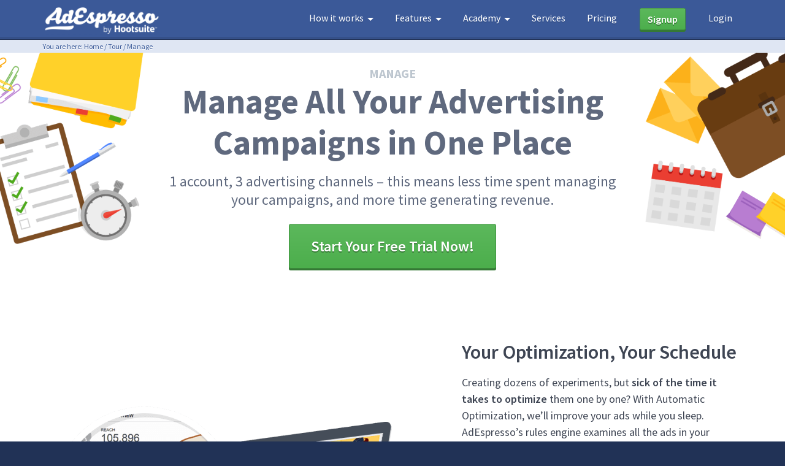

--- FILE ---
content_type: text/html; charset=UTF-8
request_url: https://adespresso.com/tour/manage/
body_size: 18506
content:
<!DOCTYPE html>
  <!--[if IE 7]> <html class="ie ie7" lang="en-US"> <![endif]-->
  <!--[if IE 8]> <html class="ie ie8" lang="en-US"> <![endif]-->
  <!--[if !(IE 7) | !(IE 8)  ]><!--> <html lang="en-US"> <!--<![endif]-->
  <head><meta charset="UTF-8" /><script>if(navigator.userAgent.match(/MSIE|Internet Explorer/i)||navigator.userAgent.match(/Trident\/7\..*?rv:11/i)){var href=document.location.href;if(!href.match(/[?&]nowprocket/)){if(href.indexOf("?")==-1){if(href.indexOf("#")==-1){document.location.href=href+"?nowprocket=1"}else{document.location.href=href.replace("#","?nowprocket=1#")}}else{if(href.indexOf("#")==-1){document.location.href=href+"&nowprocket=1"}else{document.location.href=href.replace("#","&nowprocket=1#")}}}}</script><script>(()=>{class RocketLazyLoadScripts{constructor(){this.v="1.2.5.1",this.triggerEvents=["keydown","mousedown","mousemove","touchmove","touchstart","touchend","wheel"],this.userEventHandler=this.t.bind(this),this.touchStartHandler=this.i.bind(this),this.touchMoveHandler=this.o.bind(this),this.touchEndHandler=this.h.bind(this),this.clickHandler=this.u.bind(this),this.interceptedClicks=[],this.interceptedClickListeners=[],this.l(this),window.addEventListener("pageshow",(t=>{this.persisted=t.persisted,this.everythingLoaded&&this.m()})),document.addEventListener("DOMContentLoaded",(()=>{this.p()})),this.delayedScripts={normal:[],async:[],defer:[]},this.trash=[],this.allJQueries=[]}k(t){document.hidden?t.t():(this.triggerEvents.forEach((e=>window.addEventListener(e,t.userEventHandler,{passive:!0}))),window.addEventListener("touchstart",t.touchStartHandler,{passive:!0}),window.addEventListener("mousedown",t.touchStartHandler),document.addEventListener("visibilitychange",t.userEventHandler))}_(){this.triggerEvents.forEach((t=>window.removeEventListener(t,this.userEventHandler,{passive:!0}))),document.removeEventListener("visibilitychange",this.userEventHandler)}i(t){"HTML"!==t.target.tagName&&(window.addEventListener("touchend",this.touchEndHandler),window.addEventListener("mouseup",this.touchEndHandler),window.addEventListener("touchmove",this.touchMoveHandler,{passive:!0}),window.addEventListener("mousemove",this.touchMoveHandler),t.target.addEventListener("click",this.clickHandler),this.L(t.target,!0),this.M(t.target,"onclick","rocket-onclick"),this.C())}o(t){window.removeEventListener("touchend",this.touchEndHandler),window.removeEventListener("mouseup",this.touchEndHandler),window.removeEventListener("touchmove",this.touchMoveHandler,{passive:!0}),window.removeEventListener("mousemove",this.touchMoveHandler),t.target.removeEventListener("click",this.clickHandler),this.L(t.target,!1),this.M(t.target,"rocket-onclick","onclick"),this.O()}h(){window.removeEventListener("touchend",this.touchEndHandler),window.removeEventListener("mouseup",this.touchEndHandler),window.removeEventListener("touchmove",this.touchMoveHandler,{passive:!0}),window.removeEventListener("mousemove",this.touchMoveHandler)}u(t){t.target.removeEventListener("click",this.clickHandler),this.L(t.target,!1),this.M(t.target,"rocket-onclick","onclick"),this.interceptedClicks.push(t),t.preventDefault(),t.stopPropagation(),t.stopImmediatePropagation(),this.O()}D(){window.removeEventListener("touchstart",this.touchStartHandler,{passive:!0}),window.removeEventListener("mousedown",this.touchStartHandler),this.interceptedClicks.forEach((t=>{t.target.dispatchEvent(new MouseEvent("click",{view:t.view,bubbles:!0,cancelable:!0}))}))}l(t){EventTarget.prototype.addEventListenerBase=EventTarget.prototype.addEventListener,EventTarget.prototype.addEventListener=function(e,i,o){"click"!==e||t.windowLoaded||i===t.clickHandler||t.interceptedClickListeners.push({target:this,func:i,options:o}),(this||window).addEventListenerBase(e,i,o)}}L(t,e){this.interceptedClickListeners.forEach((i=>{i.target===t&&(e?t.removeEventListener("click",i.func,i.options):t.addEventListener("click",i.func,i.options))})),t.parentNode!==document.documentElement&&this.L(t.parentNode,e)}S(){return new Promise((t=>{this.T?this.O=t:t()}))}C(){this.T=!0}O(){this.T=!1}M(t,e,i){t.hasAttribute&&t.hasAttribute(e)&&(event.target.setAttribute(i,event.target.getAttribute(e)),event.target.removeAttribute(e))}t(){this._(this),"loading"===document.readyState?document.addEventListener("DOMContentLoaded",this.R.bind(this)):this.R()}p(){let t=[];document.querySelectorAll("script[type=rocketlazyloadscript][data-rocket-src]").forEach((e=>{let i=e.getAttribute("data-rocket-src");if(i&&0!==i.indexOf("data:")){0===i.indexOf("//")&&(i=location.protocol+i);try{const o=new URL(i).origin;o!==location.origin&&t.push({src:o,crossOrigin:e.crossOrigin||"module"===e.getAttribute("data-rocket-type")})}catch(t){}}})),t=[...new Map(t.map((t=>[JSON.stringify(t),t]))).values()],this.j(t,"preconnect")}async R(){this.lastBreath=Date.now(),this.P(this),this.F(this),this.q(),this.A(),this.I(),await this.U(this.delayedScripts.normal),await this.U(this.delayedScripts.defer),await this.U(this.delayedScripts.async);try{await this.W(),await this.H(this),await this.J()}catch(t){console.error(t)}window.dispatchEvent(new Event("rocket-allScriptsLoaded")),this.everythingLoaded=!0,this.S().then((()=>{this.D()})),this.N()}A(){document.querySelectorAll("script[type=rocketlazyloadscript]").forEach((t=>{t.hasAttribute("data-rocket-src")?t.hasAttribute("async")&&!1!==t.async?this.delayedScripts.async.push(t):t.hasAttribute("defer")&&!1!==t.defer||"module"===t.getAttribute("data-rocket-type")?this.delayedScripts.defer.push(t):this.delayedScripts.normal.push(t):this.delayedScripts.normal.push(t)}))}async B(t){if(await this.G(),!0!==t.noModule||!("noModule"in HTMLScriptElement.prototype))return new Promise((e=>{let i;function o(){(i||t).setAttribute("data-rocket-status","executed"),e()}try{if(navigator.userAgent.indexOf("Firefox/")>0||""===navigator.vendor)i=document.createElement("script"),[...t.attributes].forEach((t=>{let e=t.nodeName;"type"!==e&&("data-rocket-type"===e&&(e="type"),"data-rocket-src"===e&&(e="src"),i.setAttribute(e,t.nodeValue))})),t.text&&(i.text=t.text),i.hasAttribute("src")?(i.addEventListener("load",o),i.addEventListener("error",(function(){i.setAttribute("data-rocket-status","failed"),e()})),setTimeout((()=>{i.isConnected||e()}),1)):(i.text=t.text,o()),t.parentNode.replaceChild(i,t);else{const i=t.getAttribute("data-rocket-type"),n=t.getAttribute("data-rocket-src");i?(t.type=i,t.removeAttribute("data-rocket-type")):t.removeAttribute("type"),t.addEventListener("load",o),t.addEventListener("error",(function(){t.setAttribute("data-rocket-status","failed"),e()})),n?(t.removeAttribute("data-rocket-src"),t.src=n):t.src="data:text/javascript;base64,"+window.btoa(unescape(encodeURIComponent(t.text)))}}catch(i){t.setAttribute("data-rocket-status","failed"),e()}}));t.setAttribute("data-rocket-status","skipped")}async U(t){const e=t.shift();return e&&e.isConnected?(await this.B(e),this.U(t)):Promise.resolve()}I(){this.j([...this.delayedScripts.normal,...this.delayedScripts.defer,...this.delayedScripts.async],"preload")}j(t,e){var i=document.createDocumentFragment();t.forEach((t=>{const o=t.getAttribute&&t.getAttribute("data-rocket-src")||t.src;if(o){const n=document.createElement("link");n.href=o,n.rel=e,"preconnect"!==e&&(n.as="script"),t.getAttribute&&"module"===t.getAttribute("data-rocket-type")&&(n.crossOrigin=!0),t.crossOrigin&&(n.crossOrigin=t.crossOrigin),t.integrity&&(n.integrity=t.integrity),i.appendChild(n),this.trash.push(n)}})),document.head.appendChild(i)}P(t){let e={};function i(i,o){return e[o].eventsToRewrite.indexOf(i)>=0&&!t.everythingLoaded?"rocket-"+i:i}function o(t,o){!function(t){e[t]||(e[t]={originalFunctions:{add:t.addEventListener,remove:t.removeEventListener},eventsToRewrite:[]},t.addEventListener=function(){arguments[0]=i(arguments[0],t),e[t].originalFunctions.add.apply(t,arguments)},t.removeEventListener=function(){arguments[0]=i(arguments[0],t),e[t].originalFunctions.remove.apply(t,arguments)})}(t),e[t].eventsToRewrite.push(o)}function n(e,i){let o=e[i];e[i]=null,Object.defineProperty(e,i,{get:()=>o||function(){},set(n){t.everythingLoaded?o=n:e["rocket"+i]=o=n}})}o(document,"DOMContentLoaded"),o(window,"DOMContentLoaded"),o(window,"load"),o(window,"pageshow"),o(document,"readystatechange"),n(document,"onreadystatechange"),n(window,"onload"),n(window,"onpageshow")}F(t){let e;function i(e){return t.everythingLoaded?e:e.split(" ").map((t=>"load"===t||0===t.indexOf("load.")?"rocket-jquery-load":t)).join(" ")}function o(o){if(o&&o.fn&&!t.allJQueries.includes(o)){o.fn.ready=o.fn.init.prototype.ready=function(e){return t.domReadyFired?e.bind(document)(o):document.addEventListener("rocket-DOMContentLoaded",(()=>e.bind(document)(o))),o([])};const e=o.fn.on;o.fn.on=o.fn.init.prototype.on=function(){return this[0]===window&&("string"==typeof arguments[0]||arguments[0]instanceof String?arguments[0]=i(arguments[0]):"object"==typeof arguments[0]&&Object.keys(arguments[0]).forEach((t=>{const e=arguments[0][t];delete arguments[0][t],arguments[0][i(t)]=e}))),e.apply(this,arguments),this},t.allJQueries.push(o)}e=o}o(window.jQuery),Object.defineProperty(window,"jQuery",{get:()=>e,set(t){o(t)}})}async H(t){const e=document.querySelector("script[data-webpack]");e&&(await async function(){return new Promise((t=>{e.addEventListener("load",t),e.addEventListener("error",t)}))}(),await t.K(),await t.H(t))}async W(){this.domReadyFired=!0,await this.G(),document.dispatchEvent(new Event("rocket-readystatechange")),await this.G(),document.rocketonreadystatechange&&document.rocketonreadystatechange(),await this.G(),document.dispatchEvent(new Event("rocket-DOMContentLoaded")),await this.G(),window.dispatchEvent(new Event("rocket-DOMContentLoaded"))}async J(){await this.G(),document.dispatchEvent(new Event("rocket-readystatechange")),await this.G(),document.rocketonreadystatechange&&document.rocketonreadystatechange(),await this.G(),window.dispatchEvent(new Event("rocket-load")),await this.G(),window.rocketonload&&window.rocketonload(),await this.G(),this.allJQueries.forEach((t=>t(window).trigger("rocket-jquery-load"))),await this.G();const t=new Event("rocket-pageshow");t.persisted=this.persisted,window.dispatchEvent(t),await this.G(),window.rocketonpageshow&&window.rocketonpageshow({persisted:this.persisted}),this.windowLoaded=!0}m(){document.onreadystatechange&&document.onreadystatechange(),window.onload&&window.onload(),window.onpageshow&&window.onpageshow({persisted:this.persisted})}q(){const t=new Map;document.write=document.writeln=function(e){const i=document.currentScript;i||console.error("WPRocket unable to document.write this: "+e);const o=document.createRange(),n=i.parentElement;let s=t.get(i);void 0===s&&(s=i.nextSibling,t.set(i,s));const c=document.createDocumentFragment();o.setStart(c,0),c.appendChild(o.createContextualFragment(e)),n.insertBefore(c,s)}}async G(){Date.now()-this.lastBreath>45&&(await this.K(),this.lastBreath=Date.now())}async K(){return document.hidden?new Promise((t=>setTimeout(t))):new Promise((t=>requestAnimationFrame(t)))}N(){this.trash.forEach((t=>t.remove()))}static run(){const t=new RocketLazyLoadScripts;t.k(t)}}RocketLazyLoadScripts.run()})();</script>
    <style type='text/css'>
      .genesis-nav-menu {
        display: none;
      }
    </style>
    
  <title>Manage</title>
<link rel="preload" as="font" href="https://adespresso.com/wp-content/themes/adespresso_v02/build/fonts/ae-icons-website.woff" crossorigin>
<link rel="preload" as="font" href="https://adespresso.com/wp-content/themes/adespresso_v02/build/fonts/ae-icons-website.ttf" crossorigin><link rel="preload" as="image" href="https://adespresso.com/wp-content/themes/adespresso_v02/build/f59d0530b014a670d6313dd638483f45.png%20url" fetchpriority="high"><meta name="viewport" content="width=device-width, initial-scale=1" />
<meta property="fb:pages" content="316141775121971" /><meta name='robots' content='index, follow, max-image-preview:large, max-snippet:-1, max-video-preview:-1' />
        <link rel="preload" href="//cdn.optimizely.com/js/9111431007.js" as="script">
        <link rel="preconnect" href="//logx.optimizely.com">
        <script type="rocketlazyloadscript" data-rocket-src="https://cdn.optimizely.com/js/9111431007.js"></script>
        
	<!-- This site is optimized with the Yoast SEO plugin v18.9 - https://yoast.com/wordpress/plugins/seo/ -->
	<link rel="canonical" href="https://adespresso.com/tour/manage/" />
	<meta property="og:locale" content="en_US" />
	<meta property="og:type" content="article" />
	<meta property="og:title" content="Manage" />
	<meta property="og:url" content="https://adespresso.com/tour/manage/" />
	<meta property="og:site_name" content="AdEspresso" />
	<meta property="article:publisher" content="https://www.facebook.com/AdEspresso" />
	<meta property="article:modified_time" content="2024-01-31T19:26:42+00:00" />
	<meta property="og:image" content="https://adespresso.com/wp-content/themes/adespresso_v02/images/screenshots/feat_optimize_02.png" />
	<meta name="twitter:card" content="summary_large_image" />
	<meta name="twitter:site" content="@adespresso" />
	<meta name="twitter:label1" content="Est. reading time" />
	<meta name="twitter:data1" content="3 minutes" />
	<script type="application/ld+json" class="yoast-schema-graph">{"@context":"https://schema.org","@graph":[{"@type":"WebSite","@id":"https://adespresso.com/#website","url":"https://adespresso.com/","name":"AdEspresso","description":"Facebook Advertising Optimization Tool","potentialAction":[{"@type":"SearchAction","target":{"@type":"EntryPoint","urlTemplate":"https://adespresso.com/?s={search_term_string}"},"query-input":"required name=search_term_string"}],"inLanguage":"en-US"},{"@type":"ImageObject","inLanguage":"en-US","@id":"https://adespresso.com/tour/manage/#primaryimage","url":"https://adespresso.com/wp-content/themes/adespresso_v02/images/screenshots/feat_optimize_02.png","contentUrl":"https://adespresso.com/wp-content/themes/adespresso_v02/images/screenshots/feat_optimize_02.png"},{"@type":"WebPage","@id":"https://adespresso.com/tour/manage/#webpage","url":"https://adespresso.com/tour/manage/","name":"Manage","isPartOf":{"@id":"https://adespresso.com/#website"},"primaryImageOfPage":{"@id":"https://adespresso.com/tour/manage/#primaryimage"},"datePublished":"2018-06-27T13:35:07+00:00","dateModified":"2024-01-31T19:26:42+00:00","breadcrumb":{"@id":"https://adespresso.com/tour/manage/#breadcrumb"},"inLanguage":"en-US","potentialAction":[{"@type":"ReadAction","target":["https://adespresso.com/tour/manage/"]}]},{"@type":"BreadcrumbList","@id":"https://adespresso.com/tour/manage/#breadcrumb","itemListElement":[{"@type":"ListItem","position":1,"name":"Home","item":"https://adespresso.com/"},{"@type":"ListItem","position":2,"name":"Tour","item":"https://adespresso.com/tour/"},{"@type":"ListItem","position":3,"name":"Manage"}]}]}</script>
	<!-- / Yoast SEO plugin. -->


<link rel='dns-prefetch' href='//www.googleadservices.com' />
<link rel='dns-prefetch' href='//platform.twitter.com' />
<link rel='dns-prefetch' href='//js.hs-analytics.net' />
<link rel='dns-prefetch' href='//fast.wistia.com' />
<link rel='dns-prefetch' href='//cdn.mxpnl.com' />
<link rel='dns-prefetch' href='//snap.licdn.com' />
<link rel='dns-prefetch' href='//q.quora.com' />
<link rel='dns-prefetch' href='//adespresso.com' />

<link href='https://adespresso.com' rel='preconnect' />
<link rel="alternate" type="application/rss+xml" title="AdEspresso &raquo; Feed" href="https://adespresso.com/feed/" />
<link rel="alternate" type="application/rss+xml" title="AdEspresso &raquo; Comments Feed" href="https://adespresso.com/comments/feed/" />
<link rel='stylesheet' id='centric-theme-css' href='https://adespresso.com/wp-content/themes/adespresso_v02/build/site.css' type='text/css' media='all' />
<link rel='stylesheet' id='page-style-body__tour-advanced-css' href='https://adespresso.com/wp-content/themes/adespresso_v02/build/body__tour-advanced.css' type='text/css' media='all' />
<link rel='stylesheet' id='wp-block-library-css' href='https://adespresso.com/wp/wp-includes/css/dist/block-library/style.min.css' type='text/css' media='all' />
<style id='classic-theme-styles-inline-css' type='text/css'>
/*! This file is auto-generated */
.wp-block-button__link{color:#fff;background-color:#32373c;border-radius:9999px;box-shadow:none;text-decoration:none;padding:calc(.667em + 2px) calc(1.333em + 2px);font-size:1.125em}.wp-block-file__button{background:#32373c;color:#fff;text-decoration:none}
</style>
<style id='global-styles-inline-css' type='text/css'>
body{--wp--preset--color--black: #000000;--wp--preset--color--cyan-bluish-gray: #abb8c3;--wp--preset--color--white: #ffffff;--wp--preset--color--pale-pink: #f78da7;--wp--preset--color--vivid-red: #cf2e2e;--wp--preset--color--luminous-vivid-orange: #ff6900;--wp--preset--color--luminous-vivid-amber: #fcb900;--wp--preset--color--light-green-cyan: #7bdcb5;--wp--preset--color--vivid-green-cyan: #00d084;--wp--preset--color--pale-cyan-blue: #8ed1fc;--wp--preset--color--vivid-cyan-blue: #0693e3;--wp--preset--color--vivid-purple: #9b51e0;--wp--preset--gradient--vivid-cyan-blue-to-vivid-purple: linear-gradient(135deg,rgba(6,147,227,1) 0%,rgb(155,81,224) 100%);--wp--preset--gradient--light-green-cyan-to-vivid-green-cyan: linear-gradient(135deg,rgb(122,220,180) 0%,rgb(0,208,130) 100%);--wp--preset--gradient--luminous-vivid-amber-to-luminous-vivid-orange: linear-gradient(135deg,rgba(252,185,0,1) 0%,rgba(255,105,0,1) 100%);--wp--preset--gradient--luminous-vivid-orange-to-vivid-red: linear-gradient(135deg,rgba(255,105,0,1) 0%,rgb(207,46,46) 100%);--wp--preset--gradient--very-light-gray-to-cyan-bluish-gray: linear-gradient(135deg,rgb(238,238,238) 0%,rgb(169,184,195) 100%);--wp--preset--gradient--cool-to-warm-spectrum: linear-gradient(135deg,rgb(74,234,220) 0%,rgb(151,120,209) 20%,rgb(207,42,186) 40%,rgb(238,44,130) 60%,rgb(251,105,98) 80%,rgb(254,248,76) 100%);--wp--preset--gradient--blush-light-purple: linear-gradient(135deg,rgb(255,206,236) 0%,rgb(152,150,240) 100%);--wp--preset--gradient--blush-bordeaux: linear-gradient(135deg,rgb(254,205,165) 0%,rgb(254,45,45) 50%,rgb(107,0,62) 100%);--wp--preset--gradient--luminous-dusk: linear-gradient(135deg,rgb(255,203,112) 0%,rgb(199,81,192) 50%,rgb(65,88,208) 100%);--wp--preset--gradient--pale-ocean: linear-gradient(135deg,rgb(255,245,203) 0%,rgb(182,227,212) 50%,rgb(51,167,181) 100%);--wp--preset--gradient--electric-grass: linear-gradient(135deg,rgb(202,248,128) 0%,rgb(113,206,126) 100%);--wp--preset--gradient--midnight: linear-gradient(135deg,rgb(2,3,129) 0%,rgb(40,116,252) 100%);--wp--preset--font-size--small: 13px;--wp--preset--font-size--medium: 20px;--wp--preset--font-size--large: 36px;--wp--preset--font-size--x-large: 42px;--wp--preset--spacing--20: 0.44rem;--wp--preset--spacing--30: 0.67rem;--wp--preset--spacing--40: 1rem;--wp--preset--spacing--50: 1.5rem;--wp--preset--spacing--60: 2.25rem;--wp--preset--spacing--70: 3.38rem;--wp--preset--spacing--80: 5.06rem;--wp--preset--shadow--natural: 6px 6px 9px rgba(0, 0, 0, 0.2);--wp--preset--shadow--deep: 12px 12px 50px rgba(0, 0, 0, 0.4);--wp--preset--shadow--sharp: 6px 6px 0px rgba(0, 0, 0, 0.2);--wp--preset--shadow--outlined: 6px 6px 0px -3px rgba(255, 255, 255, 1), 6px 6px rgba(0, 0, 0, 1);--wp--preset--shadow--crisp: 6px 6px 0px rgba(0, 0, 0, 1);}:where(.is-layout-flex){gap: 0.5em;}:where(.is-layout-grid){gap: 0.5em;}body .is-layout-flex{display: flex;}body .is-layout-flex{flex-wrap: wrap;align-items: center;}body .is-layout-flex > *{margin: 0;}body .is-layout-grid{display: grid;}body .is-layout-grid > *{margin: 0;}:where(.wp-block-columns.is-layout-flex){gap: 2em;}:where(.wp-block-columns.is-layout-grid){gap: 2em;}:where(.wp-block-post-template.is-layout-flex){gap: 1.25em;}:where(.wp-block-post-template.is-layout-grid){gap: 1.25em;}.has-black-color{color: var(--wp--preset--color--black) !important;}.has-cyan-bluish-gray-color{color: var(--wp--preset--color--cyan-bluish-gray) !important;}.has-white-color{color: var(--wp--preset--color--white) !important;}.has-pale-pink-color{color: var(--wp--preset--color--pale-pink) !important;}.has-vivid-red-color{color: var(--wp--preset--color--vivid-red) !important;}.has-luminous-vivid-orange-color{color: var(--wp--preset--color--luminous-vivid-orange) !important;}.has-luminous-vivid-amber-color{color: var(--wp--preset--color--luminous-vivid-amber) !important;}.has-light-green-cyan-color{color: var(--wp--preset--color--light-green-cyan) !important;}.has-vivid-green-cyan-color{color: var(--wp--preset--color--vivid-green-cyan) !important;}.has-pale-cyan-blue-color{color: var(--wp--preset--color--pale-cyan-blue) !important;}.has-vivid-cyan-blue-color{color: var(--wp--preset--color--vivid-cyan-blue) !important;}.has-vivid-purple-color{color: var(--wp--preset--color--vivid-purple) !important;}.has-black-background-color{background-color: var(--wp--preset--color--black) !important;}.has-cyan-bluish-gray-background-color{background-color: var(--wp--preset--color--cyan-bluish-gray) !important;}.has-white-background-color{background-color: var(--wp--preset--color--white) !important;}.has-pale-pink-background-color{background-color: var(--wp--preset--color--pale-pink) !important;}.has-vivid-red-background-color{background-color: var(--wp--preset--color--vivid-red) !important;}.has-luminous-vivid-orange-background-color{background-color: var(--wp--preset--color--luminous-vivid-orange) !important;}.has-luminous-vivid-amber-background-color{background-color: var(--wp--preset--color--luminous-vivid-amber) !important;}.has-light-green-cyan-background-color{background-color: var(--wp--preset--color--light-green-cyan) !important;}.has-vivid-green-cyan-background-color{background-color: var(--wp--preset--color--vivid-green-cyan) !important;}.has-pale-cyan-blue-background-color{background-color: var(--wp--preset--color--pale-cyan-blue) !important;}.has-vivid-cyan-blue-background-color{background-color: var(--wp--preset--color--vivid-cyan-blue) !important;}.has-vivid-purple-background-color{background-color: var(--wp--preset--color--vivid-purple) !important;}.has-black-border-color{border-color: var(--wp--preset--color--black) !important;}.has-cyan-bluish-gray-border-color{border-color: var(--wp--preset--color--cyan-bluish-gray) !important;}.has-white-border-color{border-color: var(--wp--preset--color--white) !important;}.has-pale-pink-border-color{border-color: var(--wp--preset--color--pale-pink) !important;}.has-vivid-red-border-color{border-color: var(--wp--preset--color--vivid-red) !important;}.has-luminous-vivid-orange-border-color{border-color: var(--wp--preset--color--luminous-vivid-orange) !important;}.has-luminous-vivid-amber-border-color{border-color: var(--wp--preset--color--luminous-vivid-amber) !important;}.has-light-green-cyan-border-color{border-color: var(--wp--preset--color--light-green-cyan) !important;}.has-vivid-green-cyan-border-color{border-color: var(--wp--preset--color--vivid-green-cyan) !important;}.has-pale-cyan-blue-border-color{border-color: var(--wp--preset--color--pale-cyan-blue) !important;}.has-vivid-cyan-blue-border-color{border-color: var(--wp--preset--color--vivid-cyan-blue) !important;}.has-vivid-purple-border-color{border-color: var(--wp--preset--color--vivid-purple) !important;}.has-vivid-cyan-blue-to-vivid-purple-gradient-background{background: var(--wp--preset--gradient--vivid-cyan-blue-to-vivid-purple) !important;}.has-light-green-cyan-to-vivid-green-cyan-gradient-background{background: var(--wp--preset--gradient--light-green-cyan-to-vivid-green-cyan) !important;}.has-luminous-vivid-amber-to-luminous-vivid-orange-gradient-background{background: var(--wp--preset--gradient--luminous-vivid-amber-to-luminous-vivid-orange) !important;}.has-luminous-vivid-orange-to-vivid-red-gradient-background{background: var(--wp--preset--gradient--luminous-vivid-orange-to-vivid-red) !important;}.has-very-light-gray-to-cyan-bluish-gray-gradient-background{background: var(--wp--preset--gradient--very-light-gray-to-cyan-bluish-gray) !important;}.has-cool-to-warm-spectrum-gradient-background{background: var(--wp--preset--gradient--cool-to-warm-spectrum) !important;}.has-blush-light-purple-gradient-background{background: var(--wp--preset--gradient--blush-light-purple) !important;}.has-blush-bordeaux-gradient-background{background: var(--wp--preset--gradient--blush-bordeaux) !important;}.has-luminous-dusk-gradient-background{background: var(--wp--preset--gradient--luminous-dusk) !important;}.has-pale-ocean-gradient-background{background: var(--wp--preset--gradient--pale-ocean) !important;}.has-electric-grass-gradient-background{background: var(--wp--preset--gradient--electric-grass) !important;}.has-midnight-gradient-background{background: var(--wp--preset--gradient--midnight) !important;}.has-small-font-size{font-size: var(--wp--preset--font-size--small) !important;}.has-medium-font-size{font-size: var(--wp--preset--font-size--medium) !important;}.has-large-font-size{font-size: var(--wp--preset--font-size--large) !important;}.has-x-large-font-size{font-size: var(--wp--preset--font-size--x-large) !important;}
.wp-block-navigation a:where(:not(.wp-element-button)){color: inherit;}
:where(.wp-block-post-template.is-layout-flex){gap: 1.25em;}:where(.wp-block-post-template.is-layout-grid){gap: 1.25em;}
:where(.wp-block-columns.is-layout-flex){gap: 2em;}:where(.wp-block-columns.is-layout-grid){gap: 2em;}
.wp-block-pullquote{font-size: 1.5em;line-height: 1.6;}
</style>
<link data-minify="1" rel='stylesheet' id='cookie-consent-style-css' href='https://adespresso.com/wp-content/cache/min/1/wp-content/plugins/uk-cookie-consent/assets/css/style.css?ver=1721988939' type='text/css' media='all' />
<link rel='stylesheet' id='child-pages-shortcode-css-css' href='https://adespresso.com/wp-content/plugins/child-pages-shortcode/css/child-pages-shortcode.min.css' type='text/css' media='all' />
<!--[if lte IE 10]>
<link rel='stylesheet' id='ae-styles-ie-css' href='https://adespresso.com/wp-content/themes/adespresso_v02/build/site-ie.css' type='text/css' media='all' />
<![endif]-->
<style id='rocket-lazyload-inline-css' type='text/css'>
.rll-youtube-player{position:relative;padding-bottom:56.23%;height:0;overflow:hidden;max-width:100%;}.rll-youtube-player:focus-within{outline: 2px solid currentColor;outline-offset: 5px;}.rll-youtube-player iframe{position:absolute;top:0;left:0;width:100%;height:100%;z-index:100;background:0 0}.rll-youtube-player img{bottom:0;display:block;left:0;margin:auto;max-width:100%;width:100%;position:absolute;right:0;top:0;border:none;height:auto;-webkit-transition:.4s all;-moz-transition:.4s all;transition:.4s all}.rll-youtube-player img:hover{-webkit-filter:brightness(75%)}.rll-youtube-player .play{height:100%;width:100%;left:0;top:0;position:absolute;background:url(https://adespresso.com/wp-content/plugins/wp-rocket/assets/img/youtube.png) no-repeat center;background-color: transparent !important;cursor:pointer;border:none;}
</style>
<link rel="https://api.w.org/" href="https://adespresso.com/wp-json/" /><link rel="alternate" type="application/json" href="https://adespresso.com/wp-json/wp/v2/pages/57811" /><link rel="EditURI" type="application/rsd+xml" title="RSD" href="https://adespresso.com/wp/xmlrpc.php?rsd" />
<meta name="generator" content="WordPress 6.5.5" />
<link rel='shortlink' href='https://adespresso.com/?p=57811' />
<link rel="alternate" type="application/json+oembed" href="https://adespresso.com/wp-json/oembed/1.0/embed?url=https%3A%2F%2Fadespresso.com%2Ftour%2Fmanage%2F" />
<link rel="alternate" type="text/xml+oembed" href="https://adespresso.com/wp-json/oembed/1.0/embed?url=https%3A%2F%2Fadespresso.com%2Ftour%2Fmanage%2F&#038;format=xml" />
<script type="rocketlazyloadscript" data-rocket-type="text/javascript">
/* <![CDATA[ */
var ae = {
buildUrl: "https:\/\/adespresso.com\/wp-content\/themes\/adespresso_v02\/build\/",
ajaxurl: "https:\/\/adespresso.com\/wp\/wp-admin\/admin-ajax.php",
api: {"base_url":"https:\/\/adespresso.com\/api"},
token: "UrnwVgHP2aIE7iGUG8OLnIvH1e9XpNQ836cpoM4X",
sentry_dsn: "https:\/\/bdfafcc9b2c5411aa1ddee6291d224ed@sentry.io\/1365715",
sentry_release: null,
};
/* ]]> */
</script>            <!-- Google Tag Manager -->
            <script type="rocketlazyloadscript">(function(w,d,s,l,i){w[l]=w[l]||[];w[l].push({'gtm.start':
                        new Date().getTime(),event:'gtm.js'});var f=d.getElementsByTagName(s)[0],
                    j=d.createElement(s),dl=l!='dataLayer'?'&l='+l:'';j.async=true;j.src=
                    'https://www.googletagmanager.com/gtm.js?id='+i+dl;f.parentNode.insertBefore(j,f);
                })(window,document,'script','dataLayer','GTM-KR3CJMM');</script>
            <!-- End Google Tag Manager -->
                    <!-- start Mixpanel -->
        <script type="rocketlazyloadscript">(function(c,a){if(!a.__SV){var b=window;try{var d,m,j,k=b.location,f=k.hash;d=function(a,b){return(m=a.match(RegExp(b+"=([^&]*)")))?m[1]:null};f&&d(f,"state")&&(j=JSON.parse(decodeURIComponent(d(f,"state"))),"mpeditor"===j.action&&(b.sessionStorage.setItem("_mpcehash",f),history.replaceState(j.desiredHash||"",c.title,k.pathname+k.search)))}catch(n){}var l,h;window.mixpanel=a;a._i=[];a.init=function(b,d,g){function c(b,i){var a=i.split(".");2==a.length&&(b=b[a[0]],i=a[1]);b[i]=function(){b.push([i].concat(Array.prototype.slice.call(arguments,
                0)))}}var e=a;"undefined"!==typeof g?e=a[g]=[]:g="mixpanel";e.people=e.people||[];e.toString=function(b){var a="mixpanel";"mixpanel"!==g&&(a+="."+g);b||(a+=" (stub)");return a};e.people.toString=function(){return e.toString(1)+".people (stub)"};l="disable time_event track track_pageview track_links track_forms track_with_groups add_group set_group remove_group register register_once alias unregister identify name_tag set_config reset opt_in_tracking opt_out_tracking has_opted_in_tracking has_opted_out_tracking clear_opt_in_out_tracking people.set people.set_once people.unset people.increment people.append people.union people.track_charge people.clear_charges people.delete_user people.remove".split(" ");
                for(h=0;h<l.length;h++)c(e,l[h]);var f="set set_once union unset remove delete".split(" ");e.get_group=function(){function a(c){b[c]=function(){call2_args=arguments;call2=[c].concat(Array.prototype.slice.call(call2_args,0));e.push([d,call2])}}for(var b={},d=["get_group"].concat(Array.prototype.slice.call(arguments,0)),c=0;c<f.length;c++)a(f[c]);return b};a._i.push([b,d,g])};a.__SV=1.2;b=c.createElement("script");b.type="text/javascript";b.async=!0;b.src="undefined"!==typeof MIXPANEL_CUSTOM_LIB_URL?
                MIXPANEL_CUSTOM_LIB_URL:"file:"===c.location.protocol&&"//cdn.mxpnl.com/libs/mixpanel-2-latest.min.js".match(/^\/\//)?"https://cdn.mxpnl.com/libs/mixpanel-2-latest.min.js":"//cdn.mxpnl.com/libs/mixpanel-2-latest.min.js";d=c.getElementsByTagName("script")[0];d.parentNode.insertBefore(b,d)}})(document,window.mixpanel||[]);
            mixpanel.init("4d64f28f9b37ba02235e067050847216");
        </script>
        <!-- end Mixpanel -->
        <style id="ctcc-css" type="text/css" media="screen">
				#catapult-cookie-bar {
					box-sizing: border-box;
					max-height: 0;
					opacity: 0;
					z-index: 99999;
					overflow: hidden;
					color: #dadee8;
					position: fixed;
					left: 0;
					bottom: 0;
					width: 100%;
					background-color: #1c2744;
				}
				#catapult-cookie-bar a {
					color: #fff;
				}
				#catapult-cookie-bar .x_close span {
					background-color: #ffffff;
				}
				button#catapultCookie {
					background:#1c2744;
					color: #ffffff;
					
				}
				#catapult-cookie-bar h3 {
					color: #dadee8;
				}
				.has-cookie-bar #catapult-cookie-bar {
					opacity: 1;
					max-height: 999px;
					min-height: 30px;
				}</style><!-- There is no amphtml version available for this URL. --><link rel="icon" href="https://adespresso.com/wp-content/uploads/2015/06/cropped-apple-touch-icon-32x32.png" sizes="32x32" />
<link rel="icon" href="https://adespresso.com/wp-content/uploads/2015/06/cropped-apple-touch-icon-192x192.png" sizes="192x192" />
<link rel="apple-touch-icon" href="https://adespresso.com/wp-content/uploads/2015/06/cropped-apple-touch-icon-180x180.png" />
<meta name="msapplication-TileImage" content="https://adespresso.com/wp-content/uploads/2015/06/cropped-apple-touch-icon-270x270.png" />
		<style type="text/css" id="wp-custom-css">
			.home-cosmic .home-header:before { 
	background-image: none;
}		</style>
		<noscript><style id="rocket-lazyload-nojs-css">.rll-youtube-player, [data-lazy-src]{display:none !important;}</style></noscript></head>
<body class="fallbackPlaceholder-tour-manage page-template-default page page-id-57811 page-child parent-pageid-15 ctcc-exclude-AF ctcc-exclude-AN ctcc-exclude-AS ctcc-exclude-NA ctcc-exclude-OC ctcc-exclude-SA custom-header content-sidebar js-not-enabled js-not-loaded feat-manage features-section full-width-content tour-advanced tour-section" itemscope itemtype="http://schema.org/WebPage">    <script type="rocketlazyloadscript">
        document.body.className = document.body.className.replace( 'js-not-enabled', 'js-enabled' );
    </script>
                <!-- Google Tag Manager (noscript) -->
            <noscript><iframe src="https://www.googletagmanager.com/ns.html?id=GTM-KR3CJMM"
                              height="0" width="0" style="display:none;visibility:hidden"></iframe></noscript>
            <!-- End Google Tag Manager (noscript) -->
            <div class="site-container"><a id="top" class="anchor"></a><header class="site-header" itemscope itemtype="http://schema.org/WPHeader"><div class="wrap"><div class="title-area"><p class="site-title" itemprop="headline"><a class="logo" href="https://adespresso.com/">AdEspresso</a></p><p class="site-description" itemprop="description">Facebook Advertising Optimization Tool</p></div><div class="widget-area header-widget-area"><section id="nav_menu-2" class="widget-odd widget-last widget-first widget-1 widget widget_nav_menu"><div class="widget-wrap"><nav class="nav-header" itemscope itemtype="http://schema.org/SiteNavigationElement"><ul id="menu-main" class="menu genesis-nav-menu"><li id="menu-item-58290" class="menu-item menu-item-type-custom menu-item-object-custom menu-item-has-children menu-item-58290"><a href="#_" itemprop="url"><span itemprop="name">How it works</span></a>
<ul class="sub-menu">
	<li id="menu-item-58291" class="menu-item menu-item-type-post_type menu-item-object-page menu-item-58291"><a href="https://adespresso.com/agency/" itemprop="url"><span itemprop="name">For Agencies</span></a></li>
	<li id="menu-item-58293" class="menu-item menu-item-type-post_type menu-item-object-page menu-item-58293"><a href="https://adespresso.com/e-commerce/" itemprop="url"><span itemprop="name">For e-Commerce</span></a></li>
	<li id="menu-item-58292" class="menu-item menu-item-type-post_type menu-item-object-page menu-item-58292"><a href="https://adespresso.com/small-medium-business/" itemprop="url"><span itemprop="name">For Small Medium Businesses</span></a></li>
	<li id="menu-item-19 current-menu-item" class="menu-item menu-item-type-post_type menu-item-object-page current-page-ancestor current-page-parent menu-item-19 current-menu-item"><a href="https://adespresso.com/tour/" itemprop="url"><span itemprop="name">For Every Advertiser</span></a></li>
</ul>
</li>
<li id="menu-item-58294" class="menu-item menu-item-type-custom menu-item-object-custom current-menu-ancestor current-menu-parent menu-item-has-children menu-item-58294"><a href="#_" itemprop="url"><span itemprop="name">Features</span></a>
<ul class="sub-menu">
	<li id="menu-item-58298" class="menu-item menu-item-type-post_type menu-item-object-page menu-item-58298"><a href="https://adespresso.com/tour/create/" itemprop="url"><span itemprop="name">Create</span></a></li>
	<li id="menu-item-58295" class="menu-item menu-item-type-post_type menu-item-object-page current-menu-item page_item page-item-57811 current_page_item menu-item-58295"><a href="https://adespresso.com/tour/manage/" aria-current="page" itemprop="url"><span itemprop="name">Manage</span></a></li>
	<li id="menu-item-58299" class="menu-item menu-item-type-post_type menu-item-object-page menu-item-58299"><a href="https://adespresso.com/tour/analyze/" itemprop="url"><span itemprop="name">Analyze</span></a></li>
	<li id="menu-item-58297" class="menu-item menu-item-type-post_type menu-item-object-page menu-item-58297"><a href="https://adespresso.com/tour/collaborate/" itemprop="url"><span itemprop="name">Collaborate</span></a></li>
	<li id="menu-item-58296" class="menu-item menu-item-type-post_type menu-item-object-page menu-item-58296"><a href="https://adespresso.com/tour/learn/" itemprop="url"><span itemprop="name">Learn</span></a></li>
	<li id="menu-item-58300" class="menu-item menu-item-type-post_type menu-item-object-page current-page-ancestor current-page-parent menu-item-58300"><a href="https://adespresso.com/tour/" itemprop="url"><span itemprop="name">All Features</span></a></li>
</ul>
</li>
<li id="menu-item-58301" class="menu-item menu-item-type-custom menu-item-object-custom menu-item-has-children menu-item-58301"><a href="#_" itemprop="url"><span itemprop="name">Academy</span></a>
<ul class="sub-menu">
	<li id="menu-item-13" class="menu-item menu-item-type-post_type menu-item-object-page menu-item-13"><a href="https://adespresso.com/blog/" itemprop="url"><span itemprop="name">Blog</span></a></li>
	<li id="menu-item-154" class="menu-item menu-item-type-post_type menu-item-object-page menu-item-154"><a href="https://adespresso.com/guides/" itemprop="url"><span itemprop="name">Guides</span></a></li>
	<li id="menu-item-155" class="menu-item menu-item-type-post_type menu-item-object-page menu-item-155"><a href="https://adespresso.com/webinars/" itemprop="url"><span itemprop="name">Webinars</span></a></li>
	<li id="menu-item-153" class="menu-item menu-item-type-post_type menu-item-object-page menu-item-153"><a href="https://adespresso.com/ebooks/" itemprop="url"><span itemprop="name">eBooks</span></a></li>
	<li id="menu-item-60924" class="menu-item menu-item-type-post_type menu-item-object-page menu-item-60924"><a href="https://adespresso.com/ads-examples/" itemprop="url"><span itemprop="name">Facebook Ad Examples</span></a></li>
	<li id="menu-item-70107" class="menu-item menu-item-type-post_type menu-item-object-page menu-item-70107"><a href="https://adespresso.com/case-studies/" itemprop="url"><span itemprop="name">Case Studies</span></a></li>
</ul>
</li>
<li id="menu-item-69394" class="menu-item menu-item-type-post_type menu-item-object-page menu-item-69394"><a href="https://adespresso.com/tour/marketing-services/" itemprop="url"><span itemprop="name">Services</span></a></li>
<li id="menu-item-129" class="menu-item menu-item-type-post_type menu-item-object-page menu-item-129"><a href="https://adespresso.com/pricing/" itemprop="url"><span itemprop="name">Pricing</span></a></li>
<li id="menu-item-128" class="menu-signup-button menu-item menu-item-type-post_type menu-item-object-page menu-item-128"><a href="https://adespresso.com/join/" itemprop="url"><span itemprop="name">Signup</span></a></li>
<li id="menu-item-291" class="menu-item menu-item-type-custom menu-item-object-custom menu-item-291"><a href="https://app.adespresso.com/login" itemprop="url"><span itemprop="name">Login</span></a></li>
</ul></nav></div></section>
</div></div></header><div class="bumper"></div><div class="breadcrumb"><div class="wrap">You are here: <span class="breadcrumb-link-wrap" itemprop="itemListElement" itemscope itemtype="http://schema.org/ListItem"><a href="https://adespresso.com/" itemprop="item"><span itemprop="name">Home</span></a></span> <span aria-label="breadcrumb separator">/</span> <span class="breadcrumb-link-wrap" itemprop="itemListElement" itemscope itemtype="http://schema.org/ListItem"><a href="https://adespresso.com/tour/" itemprop="item"><span itemprop="name">Tour</span></a></span> <span aria-label="breadcrumb separator">/</span> Manage</div></div><div class="site-inner"><div class="wrap"><div class="content-sidebar-wrap"><main class="content"><article class="post-57811 page type-page status-publish entry" itemscope itemtype="http://schema.org/CreativeWork"><header class="entry-header"><h1 class="entry-title" itemprop="headline">Manage</h1> 
</header><div class="entry-content" itemprop="text">
    <section class="join-bar  bar-fixed">
        <div class="wrap">
            <p class="txt">Start making the most <br> of your ads budget now!</p>
            <p class="calltoact"><a href="/join" class=" btn btn-primary">Start Free Trial</a>
            </p>
        </div><!--/.wrap-->
    </section><!--/.join-bar-->

    
 
            <div class="intro top-section">
              
<h2 class="page-title">Manage All Your Advertising Campaigns in One Place</h2>
<p class="title-sub">1 account, 3 advertising channels &#8211; this means less time spent managing your campaigns, and more time generating revenue.</p>
<p class="calltoact"><a href="/?page_id=121" class="btn btn-success btn-lg">Start Your Free Trial Now!</a></p>

            </div> <!--/.intro-->
            

                    
                      </div> <!--/.entry-content -->
                    </article> <!--/.entry-->
                  </main> <!--/.content-->
                </div> <!--/.content-sidebar-wrap-->
              </div> <!-- /.wrap -->
            </div> <!--/.site-inner-->
            

            

            
            <div class="section tour-features site-inner" >
            

              <div class="wrap">
                <div class="content-sidebar-wrap">
                  <main class="content" role="main" itemprop="mainContentOfPage">
                    <article class="entry">
                      <div class="entry-content" itemprop="text">

                        
                        
 
            <div class="item-block visualize-a col-vert-align-center">

              

              
                  
 <div class="img-wrap ">
            
<p><img fetchpriority="high" decoding="async" class="alignnone size-full" src="https://adespresso.com/wp-content/themes/adespresso_v02/images/screenshots/feat_optimize_02.png" width="800" height="500" /></p>

          </div><!--/.img-wrap.-->
        
 
           <div class="item-content">
<h2 class="item-title">Your Optimization, Your Schedule</h2>
<p><span style="font-weight: 400;">Creating dozens of experiments, but <strong>sick of the time it takes to optimize</strong> them one by one? With Automatic Optimization, we’ll improve your ads while you sleep. AdEspresso&#8217;s rules engine examines all the ads in your campaign, pausing the ones costing you the most while <strong>redistributing the budget to the top performers</strong>.</span></p>
<p><b></b><span style="font-weight: 400;"><strong>Create your own set of Optimization Rules</strong> for your campaign based on any triggers you like &#8211; from primary metrics CPA and CPM to more advanced configurations like conversions and ROI. </span></p>
<p><span style="font-weight: 400;">With Optimization Rules, you can <strong>increase or decrease your budget</strong>, <strong>pause your ads,</strong> or even start another campaign entirely during the timeframe you set. The only thing that limits your options is your imagination. </span></p>
<p class="calltoact"><a class="btn btn-lg btn-primary" title="Campaign Creation" href="/?page_id=246">Read more</a></p>

           </div> <!--/#.item-content-->
           

              

            </div> <!--/.item-block-->
          
 
            <div class="item-block visualize-b col-vert-align-center">

              

              
                  
 <div class="img-wrap ">
            
<p><img decoding="async" class="alignnone size-full" src="data:image/svg+xml,%3Csvg%20xmlns='http://www.w3.org/2000/svg'%20viewBox='0%200%20800%20500'%3E%3C/svg%3E" width="800" height="500" data-lazy-src="https://adespresso.com/wp-content/themes/adespresso_v02/images/screenshots/feat_sync_01.png" /><noscript><img decoding="async" class="alignnone size-full" src="https://adespresso.com/wp-content/themes/adespresso_v02/images/screenshots/feat_sync_01.png" width="800" height="500" /></noscript></p>

          </div><!--/.img-wrap.-->
        
 
           <div class="item-content">
<h2 class="item-title">Create Retargeting Lists</h2>
<p>It’s safe to say that marketers have become<strong> frustrated with the time it takes to create and manage Custom Audiences</strong>. The process usually involves precious time spent uploading multiple .csv files from your favorite CRM to Facebook and back again &#8211; sometimes every day!</p>
<p>You can <strong>automate this process entirely</strong>. Choose from any of our 12 supported integrations (or even Google Sheets!), and create your custom audiences that will be <strong>stored inside of Asset Manager for repeated use</strong>.</p>
<p>While syncing you leads from your CRM to Facebook is useful, that’s not all we offer: <strong>you can even sync your leads from Facebook Lead Ads into your favorite CRM</strong>! We’ve built an incredibly easy-to-use Lead Ads Synchronization engine right into AdEspresso itself, and are proud to offer a centralized location to manage all of your needed integrations.</p>
<p class="calltoact"><a class="btn btn-lg btn-primary" title="Campaign Creation" href="/?page_id=35360">Read more</a></p>

           </div> <!--/#.item-content-->
           

              

            </div> <!--/.item-block-->
          
 
            <div class="item-block visualize-a col-vert-align-center">

              

              
                  
 <div class="img-wrap ">
            
<p><img decoding="async" class="alignnone size-full img-bordered img-bordered-2" src="data:image/svg+xml,%3Csvg%20xmlns='http://www.w3.org/2000/svg'%20viewBox='0%200%20800%20500'%3E%3C/svg%3E" width="800" height="500" data-lazy-src="https://adespresso.com/wp-content/uploads/2018/06/edit_ads_adespresso.png" /><noscript><img decoding="async" class="alignnone size-full img-bordered img-bordered-2" src="https://adespresso.com/wp-content/uploads/2018/06/edit_ads_adespresso.png" width="800" height="500" /></noscript></p>

          </div><!--/.img-wrap.-->
        
 
           <div class="item-content">
<h2 class="item-title">Editing Your Campaigns</h2>
<p>With great campaigns comes great responsibility &#8211; and sometimes a typo or two. That’s why AdEspresso was <strong>designed to help make the editing process a breeze</strong>.</p>
<p>After you publish your campaign, you can easily edit your ads from the All Ads page. Here you can also clone, pause or delete the ad if you need.</p>
<p>Not only can you edit a single ad, but you can <strong>select every ad that has that same mistake using the Bulk update</strong> <strong>feature</strong>. Just choose either edit this ad or edit all ads from the popup and AdEspresso will take care of the rest.</p>

           </div> <!--/#.item-content-->
           

              

            </div> <!--/.item-block-->
          


                      </div> <!--/.entry-content-->
                    </article> <!--/.entry-->
                  </main> <!--/.content-->
                </div> <!--/.content-sidebar-wrap-->
              </div> <!-- /.wrap -->
            </div> <!--/.section.section tour-features.site-inner-->

            

            

            

                    

            

            
            <div class="section minimal-quotes section sec-style-medium site-inner" >
            

              <div class="wrap">
                <div class="content-sidebar-wrap">
                  <main class="content" role="main" itemprop="mainContentOfPage">
                    <article class="entry">
                      <div class="entry-content" itemprop="text">

                        
                        
<h4 class="title">What customers say about AdEspresso</h4>
<div class="quotes-container">    <div class="block ">
        <div class="text">
            AdEspresso’s rich analytics allows us to understand which audiences, creatives and social platforms give us the best return for our marketing dollars. This allows us to tune our campaigns to ensure we are always reaching the audience that cares most about our offer        </div><!--/.text-->
        <div class="author">

                        <div class="profile">
                <img decoding="async" src="data:image/svg+xml,%3Csvg%20xmlns='http://www.w3.org/2000/svg'%20viewBox='0%200%200%200'%3E%3C/svg%3E" alt="Jay Chawla" data-lazy-src="https://adespresso.com/wp-content/uploads/2018/07/quote-vivaluxe.jpg" /><noscript><img decoding="async" src="https://adespresso.com/wp-content/uploads/2018/07/quote-vivaluxe.jpg" alt="Jay Chawla" /></noscript>
            </div><!--/.profile-->
            
            <div class="info">
                <div class="name">Jay Chawla</div>
                <div class="job">Viva-Luxe</div>
            </div><!--/.info-->
        </div><!--/.author-->
    </div><!--/.block-->
    </div>


                      </div> <!--/.entry-content-->
                    </article> <!--/.entry-->
                  </main> <!--/.content-->
                </div> <!--/.content-sidebar-wrap-->
              </div> <!-- /.wrap -->
            </div> <!--/.section.section minimal-quotes section sec-style-medium.site-inner-->

            

            

            

    <section class="join-bar ">
        <div class="wrap">
            <p class="txt">Start making the most <br> of your ads budget now!</p>
            <p class="calltoact"><a href="/join" class=" btn btn-primary">Start Free Trial</a>
            </p>
        </div><!--/.wrap-->
    </section><!--/.join-bar-->

    <div class="hidden"><div class="content-sidebar-wrap"><main class="content"><article class="post-57811 page type-page status-publish entry" itemscope itemtype="http://schema.org/CreativeWork"><div class="entry-content" itemprop="text">
</div></article></main><aside class="sidebar sidebar-primary widget-area" role="complementary" aria-label="Primary Sidebar" itemscope itemtype="http://schema.org/WPSideBar"><section id="search-3" class="widget-odd widget-first widget-1 widget widget_search"><div class="widget-wrap"><form class="search-form" itemprop="potentialAction" itemscope itemtype="http://schema.org/SearchAction" method="get" action="https://adespresso.com/" role="search"><meta itemprop="target" content="https://adespresso.com/?s={s}"/><input itemprop="query-input" type="search" name="s" placeholder="Search..." /><input type="submit" value="Search"  /></form></div></section>
<section id="black-studio-tinymce-55" class="widget-even widget-2 top-list-widget widget-no-tit widget widget_black_studio_tinymce"><div class="widget-wrap"><h4 class="widget-title widgettitle">Top Resources</h4>
<div class="textwidget"><h4 class="widget-title"><strong>Your <b>6 Easy Steps</b> to</strong> become a Facebook Ads Pro</h4>
<ol class="list-custom top-list links">
<li class="item top-item guides-item"><a href="/guides/facebook-ads-beginner/">Beginner's Guide to Facebook Ads</a></li>
<li class="item top-item ebook-item"><a href="https://ebooks.adespresso.com/facebook-ads-dos-donts">Facebook Ads DOs &amp; DON'Ts</a></li>
<li class="item top-item ebook-item"><a href="https://ebooks.adespresso.com/facebook-custom-audiences-guide">The Ultimate Guide to Facebook Custom Audiences</a></li>
<li class="item top-item tour-item"><a href="/tour">Discover how to save time &amp; money with AdEspresso!</a></li>
<li class="item top-item join-item"><a href="/join">Start your 14 Day Free Trial Now!</a></li>
<li class="item top-item webinar-item"><a href="https://adespresso.com/onboarding-webinar/" target="_Blank">Join our Weekly Webinars to get started!</a></li>
</ol>
</div></div></section>
<section id="nav_menu-13" class="widget-odd widget-3 popular-list-widget list-custom links widget widget_nav_menu"><div class="widget-wrap"><h4 class="widget-title widgettitle">Popular Resources</h4>
<div class="menu-popular-posts-container"><ul id="menu-popular-posts" class="menu"><li id="menu-item-51131" class="item top-item menu-item menu-item-type-post_type menu-item-object-page menu-item-51131"><a href="https://adespresso.com/ads-examples/" itemprop="url">Facebook Ad Examples From Every Industry</a></li>
<li id="menu-item-50484" class="item top-item post-item menu-item menu-item-type-post_type menu-item-object-post menu-item-50484"><a href="https://adespresso.com/blog/facebook-ads-cost/" itemprop="url">The Complete Guide to Facebook Ads Cost</a></li>
<li id="menu-item-50485" class="item top-item guides-item menu-item menu-item-type-post_type menu-item-object-guides menu-item-50485"><a href="https://adespresso.com/guides/facebook-ads-beginner/facebook-ads-types/" itemprop="url">A Breakdown of Facebook Ad Types</a></li>
<li id="menu-item-50486" class="item top-item guides-item menu-item menu-item-type-post_type menu-item-object-guides menu-item-50486"><a href="https://adespresso.com/guides/facebook-ads-beginner/setting-up-your-facebook-ads-account/" itemprop="url">How to Set Up Your Facebook Business Manager and Facebook Ads Manager Accounts</a></li>
<li id="menu-item-50488" class="item top-item post-item menu-item menu-item-type-post_type menu-item-object-post menu-item-50488"><a href="https://adespresso.com/blog/facebook-advertising-strategies-high-roi/" itemprop="url">12 High ROI Facebook Advertising Strategies</a></li>
</ul></div></div></section>
<section id="black-studio-tinymce-56" class="widget-odd widget-last widget-5 banner-widget widget-no-tit banner-widget-blg21 widget widget_black_studio_tinymce"><div class="widget-wrap"><h4 class="widget-title widgettitle">Start your free trial now!</h4>
<div class="textwidget"><div class="banner-wrap">
<p><a href="/join/"><img src="data:image/svg+xml,%3Csvg%20xmlns='http://www.w3.org/2000/svg'%20viewBox='0%200%20310%20448'%3E%3C/svg%3E" alt="Start Your Free Trial Now" width="310" height="448" class="alignnone size-full wp-image-58843" data-lazy-src="https://adespresso.com/wp-content/uploads/2018/07/free-trial-planet-2-med.jpg" /><noscript><img src="https://adespresso.com/wp-content/uploads/2018/07/free-trial-planet-2-med.jpg" alt="Start Your Free Trial Now" width="310" height="448" class="alignnone size-full wp-image-58843" /></noscript><br />
</a></p>
</div>
</div></div></section>
</aside></div></div>
</div>
<div class="footer-widgets"><div class="wrap"><div class="footer-widgets-1 widget-area"><section id="nav_menu-3" class="widget-odd widget-last widget-first widget-1 widget widget_nav_menu"><div class="widget-wrap"><h4 class="widget-title widgettitle">Learn more</h4>
<div class="menu-footer-1-container"><ul id="menu-footer-1" class="menu"><li id="menu-item-133" class="menu-item menu-item-type-post_type menu-item-object-page menu-item-133"><a href="https://adespresso.com/our_mission/" itemprop="url">About Us</a></li>
<li id="menu-item-951" class="menu-item menu-item-type-custom menu-item-object-custom menu-item-951"><a href="/faq" itemprop="url">FAQ</a></li>
<li id="menu-item-131" class="menu-item menu-item-type-post_type menu-item-object-page menu-item-131"><a href="https://adespresso.com/jobs/" itemprop="url">Work with Us</a></li>
<li id="menu-item-132" class="menu-item menu-item-type-post_type menu-item-object-page menu-item-132"><a href="https://adespresso.com/press/" itemprop="url">Press</a></li>
<li id="menu-item-130" class="menu-item menu-item-type-post_type menu-item-object-page menu-item-130"><a href="https://adespresso.com/contacts/" itemprop="url">Contacts</a></li>
<li id="menu-item-54748" class="menu-item menu-item-type-custom menu-item-object-custom menu-item-54748"><a href="http://support.adespresso.com/hc/en-us" itemprop="url">Support</a></li>
<li id="menu-item-61498" class="menu-item menu-item-type-post_type menu-item-object-page menu-item-61498"><a href="https://adespresso.com/tour/marketing-services/" itemprop="url">Marketing Services</a></li>
<li id="menu-item-61945" class="menu-item menu-item-type-post_type menu-item-object-page menu-item-61945"><a href="https://adespresso.com/whats-new/" itemprop="url">What&#8217;s new</a></li>
</ul></div></div></section>
</div><div class="footer-widgets-2 widget-area"><section id="nav_menu-4" class="widget-odd widget-last widget-first widget-1 widget widget_nav_menu"><div class="widget-wrap"><h4 class="widget-title widgettitle">Education</h4>
<div class="menu-footer-2-container"><ul id="menu-footer-2" class="menu"><li id="menu-item-977" class="menu-item menu-item-type-custom menu-item-object-custom menu-item-977"><a href="/academy/blog" itemprop="url">Blog</a></li>
<li id="menu-item-134" class="menu-item menu-item-type-post_type menu-item-object-page menu-item-134"><a href="https://adespresso.com/ebooks/" itemprop="url">eBooks</a></li>
<li id="menu-item-135" class="menu-item menu-item-type-post_type menu-item-object-page menu-item-135"><a href="https://adespresso.com/guides/" itemprop="url">Guides</a></li>
<li id="menu-item-136" class="menu-item menu-item-type-post_type menu-item-object-page menu-item-136"><a href="https://adespresso.com/webinars/" itemprop="url">Webinars</a></li>
<li id="menu-item-5087" class="menu-item menu-item-type-post_type menu-item-object-page menu-item-5087"><a title="Facebook Ad Examples" href="https://adespresso.com/ads-examples/" itemprop="url">Examples</a></li>
<li id="menu-item-49819" class="menu-item menu-item-type-custom menu-item-object-custom menu-item-49819"><a href="/academy/guides/facebook-ads-beginner/" itemprop="url">Facebook Ads Beginners Guide</a></li>
<li id="menu-item-58331" class="menu-item menu-item-type-post_type menu-item-object-guides menu-item-58331"><a href="https://adespresso.com/guides/google-ads-beginners/" itemprop="url">Google Ads Beginners guide</a></li>
<li id="menu-item-58308" class="menu-item menu-item-type-custom menu-item-object-custom menu-item-58308"><a href="/academy/" itemprop="url">Academy</a></li>
</ul></div></div></section>
</div><div class="footer-widgets-3 widget-area">
		<section id="recent-posts-3" class="widget-odd widget-last widget-first widget-1 widget widget_recent_entries"><div class="widget-wrap">
		<h4 class="widget-title widgettitle">From the Blog</h4>

		<ul>
											<li>
					<a href="https://adespresso.com/blog/top-updates-facebook-monthly-need-know-now/">Top Facebook Updates You Can&#8217;t Miss (December 2022 Edition)</a>
									</li>
											<li>
					<a href="https://adespresso.com/blog/perfect-instagram-caption-for-business/">63 Instagram Caption Examples for 2023 (And How to Write Your Own)</a>
									</li>
											<li>
					<a href="https://adespresso.com/blog/call-to-action-examples/">17 Call To Action Examples (+ How to Write the Perfect Social CTA)</a>
									</li>
					</ul>

		</div></section>
</div><div class="footer-widgets-4 widget-area"><section id="black-studio-tinymce-17" class="widget-odd widget-last widget-first widget-1 widget widget_black_studio_tinymce"><div class="widget-wrap"><h4 class="widget-title widgettitle">Follow us</h4>
<div class="textwidget"><div class="social-icons-widget">
<div class="social-icons">
            <ul>
                <li class="social-icon-facebook"><a class="icon ae-ico-facebook" href="https://www.facebook.com/AdEspresso" target="_blank">Facebook</a>
                </li>
                <li class="social-icon-instagram"><a class="icon ae-ico-instagram" href="https://www.instagram.com/adespresso/" target="_blank">Instagram</a>
                </li>
                <li class="social-icon-linkedin"><a class="icon ae-ico-linkedin" href="http://www.linkedin.com/company/adespresso" target="_blank">Linkedin</a>
                </li>
                <li class="social-icon-twitter"><a class="icon ae-ico-twitter" href="https://twitter.com/AdEspresso" target="_blank">Twitter</a>
                </li>
                <!-- <li class="social-icon-youtube"><a class="icon ae-ico-youtube" href="http://www.youtube.com/AdEspresso" target="_blank">YouTube</a>
                </li> -->
            </ul>
          </div>
          
</div>

<!-- <img class="alignnone" src="data:image/svg+xml,%3Csvg%20xmlns='http://www.w3.org/2000/svg'%20viewBox='0%200%20198%2049'%3E%3C/svg%3E" alt="Facebook Marketing Partner" width="198" height="49" data-lazy-src="https://adespresso.com/wp-content/themes/adespresso_v02/images/icons/fb-marketing-partners-logo-dark-small.png" /><noscript><img class="alignnone" src="https://adespresso.com/wp-content/themes/adespresso_v02/images/icons/fb-marketing-partners-logo-dark-small.png" alt="Facebook Marketing Partner" width="198" height="49" /></noscript>
<img class="alignnone" src="data:image/svg+xml,%3Csvg%20xmlns='http://www.w3.org/2000/svg'%20viewBox='0%200%20198%2049'%3E%3C/svg%3E" alt="Instagram Partner" width="198" height="49" data-lazy-src="https://adespresso.com/wp-content/themes/adespresso_v02/images/icons/instagram-partners-logo-dark-small.png" /><noscript><img class="alignnone" src="https://adespresso.com/wp-content/themes/adespresso_v02/images/icons/instagram-partners-logo-dark-small.png" alt="Instagram Partner" width="198" height="49" /></noscript>
<img class="alignnone" src="data:image/svg+xml,%3Csvg%20xmlns='http://www.w3.org/2000/svg'%20viewBox='0%200%20200%2075'%3E%3C/svg%3E" alt="Premier Google Partner" width="200" height="75" data-lazy-src="https://adespresso.com/wp-content/themes/adespresso_v02/images/icons/g-partners-logo.png" /><noscript><img class="alignnone" src="https://adespresso.com/wp-content/themes/adespresso_v02/images/icons/g-partners-logo.png" alt="Premier Google Partner" width="200" height="75" /></noscript>--></div></div></section>
</div></div></div><footer class="site-footer" itemscope itemtype="http://schema.org/WPFooter"><div class="wrap"><p>&#x000A9;&nbsp;2026 &middot; AdEspresso LLC &middot; <a href="/tos/">Terms</a> &amp; <a href="/privacy/">Privacy Policy</a> &middot; <a href="/copyright/">Copyright</a></p></div></footer></div>        <!-- Zest Pixel -->
        <script type="rocketlazyloadscript" async data-rocket-src="https://static.zest.is/pixel.min.js?lv=1"></script>
        <script type="rocketlazyloadscript">
            window.zstQ = window.zstQ || [];
            function zst(){zstQ.push(arguments);}
            zst('time', new Date());
            zst('tag', 'ZC-90');
        </script>
        <!-- End of Zest Pixel -->
        <script type="rocketlazyloadscript" data-rocket-type="text/javascript" data-rocket-src="https://adespresso.com/wp/wp-includes/js/jquery/jquery.min.js" id="jquery-core-js" defer></script>
<script type="rocketlazyloadscript" data-rocket-type="text/javascript" data-rocket-src="https://adespresso.com/wp/wp-includes/js/jquery/jquery-migrate.min.js" id="jquery-migrate-js" defer></script>
<script type="rocketlazyloadscript" data-minify="1" data-rocket-type="text/javascript" data-rocket-src="https://adespresso.com/wp-content/cache/min/1/wp-content/plugins/bootstrap-shortcodes/js/bootstrap.js?ver=1721988939" id="bs_bootstrap-js" defer></script>
<script type="rocketlazyloadscript" data-minify="1" data-rocket-type="text/javascript" data-rocket-src="https://adespresso.com/wp-content/cache/min/1/wp-content/plugins/bootstrap-shortcodes/js/init.js?ver=1721988939" id="bs_init-js" defer></script>
<script type="text/javascript" id="cookie-consent-js-extra">
/* <![CDATA[ */
var ctcc_vars = {"expiry":"30","method":"","version":"1"};
/* ]]> */
</script>
<script type="rocketlazyloadscript" data-minify="1" data-rocket-type="text/javascript" data-rocket-src="https://adespresso.com/wp-content/cache/min/1/wp-content/plugins/uk-cookie-consent/assets/js/uk-cookie-consent-js.js?ver=1721988939" id="cookie-consent-js" defer></script>
<script type="rocketlazyloadscript" data-rocket-type="text/javascript" data-rocket-src="https://adespresso.com/wp-content/plugins/child-pages-shortcode/js/child-pages-shortcode.min.js" id="child-pages-shortcode-js" defer></script>
<script type="rocketlazyloadscript" data-rocket-type="text/javascript" id="rocket-browser-checker-js-after">
/* <![CDATA[ */
"use strict";var _createClass=function(){function defineProperties(target,props){for(var i=0;i<props.length;i++){var descriptor=props[i];descriptor.enumerable=descriptor.enumerable||!1,descriptor.configurable=!0,"value"in descriptor&&(descriptor.writable=!0),Object.defineProperty(target,descriptor.key,descriptor)}}return function(Constructor,protoProps,staticProps){return protoProps&&defineProperties(Constructor.prototype,protoProps),staticProps&&defineProperties(Constructor,staticProps),Constructor}}();function _classCallCheck(instance,Constructor){if(!(instance instanceof Constructor))throw new TypeError("Cannot call a class as a function")}var RocketBrowserCompatibilityChecker=function(){function RocketBrowserCompatibilityChecker(options){_classCallCheck(this,RocketBrowserCompatibilityChecker),this.passiveSupported=!1,this._checkPassiveOption(this),this.options=!!this.passiveSupported&&options}return _createClass(RocketBrowserCompatibilityChecker,[{key:"_checkPassiveOption",value:function(self){try{var options={get passive(){return!(self.passiveSupported=!0)}};window.addEventListener("test",null,options),window.removeEventListener("test",null,options)}catch(err){self.passiveSupported=!1}}},{key:"initRequestIdleCallback",value:function(){!1 in window&&(window.requestIdleCallback=function(cb){var start=Date.now();return setTimeout(function(){cb({didTimeout:!1,timeRemaining:function(){return Math.max(0,50-(Date.now()-start))}})},1)}),!1 in window&&(window.cancelIdleCallback=function(id){return clearTimeout(id)})}},{key:"isDataSaverModeOn",value:function(){return"connection"in navigator&&!0===navigator.connection.saveData}},{key:"supportsLinkPrefetch",value:function(){var elem=document.createElement("link");return elem.relList&&elem.relList.supports&&elem.relList.supports("prefetch")&&window.IntersectionObserver&&"isIntersecting"in IntersectionObserverEntry.prototype}},{key:"isSlowConnection",value:function(){return"connection"in navigator&&"effectiveType"in navigator.connection&&("2g"===navigator.connection.effectiveType||"slow-2g"===navigator.connection.effectiveType)}}]),RocketBrowserCompatibilityChecker}();
/* ]]> */
</script>
<script type="text/javascript" id="rocket-preload-links-js-extra">
/* <![CDATA[ */
var RocketPreloadLinksConfig = {"excludeUris":"\/(?:.+\/)?feed(?:\/(?:.+\/?)?)?$|\/(?:.+\/)?embed\/|\/(index.php\/)?(.*)wp-json(\/.*|$)|\/refer\/|\/go\/|\/recommend\/|\/recommends\/","usesTrailingSlash":"1","imageExt":"jpg|jpeg|gif|png|tiff|bmp|webp|avif|pdf|doc|docx|xls|xlsx|php","fileExt":"jpg|jpeg|gif|png|tiff|bmp|webp|avif|pdf|doc|docx|xls|xlsx|php|html|htm","siteUrl":"https:\/\/adespresso.com","onHoverDelay":"100","rateThrottle":"3"};
/* ]]> */
</script>
<script type="rocketlazyloadscript" data-rocket-type="text/javascript" id="rocket-preload-links-js-after">
/* <![CDATA[ */
(function() {
"use strict";var r="function"==typeof Symbol&&"symbol"==typeof Symbol.iterator?function(e){return typeof e}:function(e){return e&&"function"==typeof Symbol&&e.constructor===Symbol&&e!==Symbol.prototype?"symbol":typeof e},e=function(){function i(e,t){for(var n=0;n<t.length;n++){var i=t[n];i.enumerable=i.enumerable||!1,i.configurable=!0,"value"in i&&(i.writable=!0),Object.defineProperty(e,i.key,i)}}return function(e,t,n){return t&&i(e.prototype,t),n&&i(e,n),e}}();function i(e,t){if(!(e instanceof t))throw new TypeError("Cannot call a class as a function")}var t=function(){function n(e,t){i(this,n),this.browser=e,this.config=t,this.options=this.browser.options,this.prefetched=new Set,this.eventTime=null,this.threshold=1111,this.numOnHover=0}return e(n,[{key:"init",value:function(){!this.browser.supportsLinkPrefetch()||this.browser.isDataSaverModeOn()||this.browser.isSlowConnection()||(this.regex={excludeUris:RegExp(this.config.excludeUris,"i"),images:RegExp(".("+this.config.imageExt+")$","i"),fileExt:RegExp(".("+this.config.fileExt+")$","i")},this._initListeners(this))}},{key:"_initListeners",value:function(e){-1<this.config.onHoverDelay&&document.addEventListener("mouseover",e.listener.bind(e),e.listenerOptions),document.addEventListener("mousedown",e.listener.bind(e),e.listenerOptions),document.addEventListener("touchstart",e.listener.bind(e),e.listenerOptions)}},{key:"listener",value:function(e){var t=e.target.closest("a"),n=this._prepareUrl(t);if(null!==n)switch(e.type){case"mousedown":case"touchstart":this._addPrefetchLink(n);break;case"mouseover":this._earlyPrefetch(t,n,"mouseout")}}},{key:"_earlyPrefetch",value:function(t,e,n){var i=this,r=setTimeout(function(){if(r=null,0===i.numOnHover)setTimeout(function(){return i.numOnHover=0},1e3);else if(i.numOnHover>i.config.rateThrottle)return;i.numOnHover++,i._addPrefetchLink(e)},this.config.onHoverDelay);t.addEventListener(n,function e(){t.removeEventListener(n,e,{passive:!0}),null!==r&&(clearTimeout(r),r=null)},{passive:!0})}},{key:"_addPrefetchLink",value:function(i){return this.prefetched.add(i.href),new Promise(function(e,t){var n=document.createElement("link");n.rel="prefetch",n.href=i.href,n.onload=e,n.onerror=t,document.head.appendChild(n)}).catch(function(){})}},{key:"_prepareUrl",value:function(e){if(null===e||"object"!==(void 0===e?"undefined":r(e))||!1 in e||-1===["http:","https:"].indexOf(e.protocol))return null;var t=e.href.substring(0,this.config.siteUrl.length),n=this._getPathname(e.href,t),i={original:e.href,protocol:e.protocol,origin:t,pathname:n,href:t+n};return this._isLinkOk(i)?i:null}},{key:"_getPathname",value:function(e,t){var n=t?e.substring(this.config.siteUrl.length):e;return n.startsWith("/")||(n="/"+n),this._shouldAddTrailingSlash(n)?n+"/":n}},{key:"_shouldAddTrailingSlash",value:function(e){return this.config.usesTrailingSlash&&!e.endsWith("/")&&!this.regex.fileExt.test(e)}},{key:"_isLinkOk",value:function(e){return null!==e&&"object"===(void 0===e?"undefined":r(e))&&(!this.prefetched.has(e.href)&&e.origin===this.config.siteUrl&&-1===e.href.indexOf("?")&&-1===e.href.indexOf("#")&&!this.regex.excludeUris.test(e.href)&&!this.regex.images.test(e.href))}}],[{key:"run",value:function(){"undefined"!=typeof RocketPreloadLinksConfig&&new n(new RocketBrowserCompatibilityChecker({capture:!0,passive:!0}),RocketPreloadLinksConfig).init()}}]),n}();t.run();
}());
/* ]]> */
</script>
<!--[if lt IE 9]>
<script type="text/javascript" src="https://adespresso.com/wp-content/themes/genesis/lib/js/html5shiv.min.js" id="html5shiv-js"></script>
<![endif]-->
<script type="text/javascript" id="q2w3_fixed_widget-js-extra">
/* <![CDATA[ */
var q2w3_sidebar_options = [{"sidebar":"blog-sidebar","use_sticky_position":false,"margin_top":100,"margin_bottom":550,"stop_elements_selectors":"","screen_max_width":991,"screen_max_height":0,"widgets":["#black-studio-tinymce-24"]},{"sidebar":"advertising-tools","use_sticky_position":false,"margin_top":100,"margin_bottom":550,"stop_elements_selectors":"","screen_max_width":991,"screen_max_height":0,"widgets":["#black-studio-tinymce-27"]},{"sidebar":"ads-db-sidebar","use_sticky_position":false,"margin_top":100,"margin_bottom":550,"stop_elements_selectors":"","screen_max_width":991,"screen_max_height":0,"widgets":["#black-studio-tinymce-57"]}];
/* ]]> */
</script>
<script type="rocketlazyloadscript" data-rocket-type="text/javascript" data-rocket-src="https://adespresso.com/wp-content/plugins/q2w3-fixed-widget/js/frontend.min.js" id="q2w3_fixed_widget-js" defer></script>
<script type="text/javascript" id="ae-scripts-js-extra">
/* <![CDATA[ */
var aeHubspot = {"portalId":"364325"};
var aeExps = [];
var aeMagnetController = {"magnetCheckNonce":"f045a42857","magnetViewedEndpoint":"https:\/\/adespresso.com\/api\/magnet-viewed","magnetSubmitEndpoint":"https:\/\/adespresso.com\/api\/magnet-submit"};
var aeRecaptcha = {"siteKey":"6LcefSYUAAAAAPMBJXTMoEwqQb7QCm4rgLCgcVRf"};
var aeMagnets = [{"name":"science-fb-ads","landingUrl":"https:\/\/ebooks.adespresso.com\/facebook-ads-analysis-100000-ads","bannerImgUrl":"https:\/\/adespresso.com\/wp-content\/themes\/adespresso_v02\/images\/magnets\/science-fb-ads-x2.jpg"},{"name":"dos-donts","landingUrl":"https:\/\/ebooks.adespresso.com\/facebook-ads-dos-donts","bannerImgUrl":"https:\/\/adespresso.com\/wp-content\/themes\/adespresso_v02\/images\/magnets\/dos-donts-x2.jpg"},{"name":"fb-ads-costs-18","landingUrl":"https:\/\/landing.adespresso.com\/facebook-ads-cost-benchmarks","bannerImgUrl":"https:\/\/adespresso.com\/wp-content\/themes\/adespresso_v02\/images\/magnets\/fb-ads-costs-18-x2.jpg"},{"name":"instagram-ads-costs-18","landingUrl":"https:\/\/ebooks.adespresso.com\/instagram-ads-cost-benchmarks","bannerImgUrl":"https:\/\/adespresso.com\/wp-content\/themes\/adespresso_v02\/images\/magnets\/instagram-ads-costs-18-x2.jpg"}];
var aeCompass = {"register_user":"https:\/\/adespresso.com\/api\/compass\/register-user","get_adaccounts_for_select":"https:\/\/adespresso.com\/api\/compass\/get-adaccounts-for-select","get_adcampaigns_for_select":"https:\/\/adespresso.com\/api\/compass\/get-adcampaigns-for-select","create_report":"https:\/\/adespresso.com\/api\/compass\/create-report","task_campaign_stats_from_fb":"https:\/\/adespresso.com\/api\/compass\/task-campaign-stats-from-fb","task_register_user_email":"https:\/\/adespresso.com\/api\/compass\/task-register-user-email"};
var aeSurvey = {"ajaxurl":"https:\/\/adespresso.com\/wp\/wp-admin\/admin-ajax.php","fbapi_nonce":"fc9c25863b"};
/* ]]> */
</script>
<script type="rocketlazyloadscript" data-rocket-type="text/javascript" data-rocket-src="https://adespresso.com/wp-content/themes/adespresso_v02/build/site.js" id="ae-scripts-js" defer></script>

<!-- Hubspot Tracking Code Start -->
<script type="rocketlazyloadscript" data-rocket-type="text/javascript">
var _hsq = _hsq || [];
_hsq.push(["setContentType", "standard-page"]);

(function(d,s,i,r) {
	if (d.getElementById(i)){return;}
	var n = d.createElement(s),e = document.getElementsByTagName(s)[0];
	n.id=i;n.src = '//js.hs-analytics.net/analytics/'+(Math.ceil(new Date()/r)*r)+'//adespresso.com/364325.js';
	e.parentNode.insertBefore(n, e);
	})(document, "script", "hs-analytics",300000);
</script>
<!-- Hubspot Tracking Code End-->

<!-- start LinkedIn conversion tracking -->
<script type="rocketlazyloadscript" data-rocket-type="text/javascript">
_linkedin_data_partner_id = "45933";
</script><script type="rocketlazyloadscript" data-rocket-type="text/javascript">
(function(){var s = document.getElementsByTagName("script")[0];
var b = document.createElement("script");
b.type = "text/javascript";b.async = true;
b.src = "https://snap.licdn.com/li.lms-analytics/insight.min.js";
s.parentNode.insertBefore(b, s);})();
</script>
<noscript>
<img height="1" width="1" style="display:none;" alt="" src="https://dc.ads.linkedin.com/collect/?pid=45933&fmt=gif" />
</noscript>
<!-- end LinkedIn conversion tracking -->

<!-- DO NOT MODIFY -->
<!-- Quora Pixel Code (JS Helper) -->
<script type="rocketlazyloadscript">
    !function(q,e,v,n,t,s){if(q.qp) return; n=q.qp=function(){n.qp?n.qp.apply(n,arguments):n.queue.push(arguments);}; n.queue=[];t=document.createElement(e);t.async=!0;t.src=v; s=document.getElementsByTagName(e)[0]; s.parentNode.insertBefore(t,s);}(window, 'script', 'https://a.quora.com/qevents.js');
    qp('init', 'f0f8cf8b1d744fb1a17083726622319a');
    qp('track', 'ViewContent');
</script>
<noscript><img height="1" width="1" style="display:none" src="https://q.quora.com/_/ad/f0f8cf8b1d744fb1a17083726622319a/pixel?tag=ViewContent&noscript=1"/></noscript>
<!-- End of Quora Pixel Code -->
				
				<script type="rocketlazyloadscript" data-rocket-type="text/javascript">
					jQuery(document).ready(function($){
												if(!catapultReadCookie("catAccCookies")){ // If the cookie has not been set then show the bar
							$("html").addClass("has-cookie-bar");
							$("html").addClass("cookie-bar-bottom-bar");
							$("html").addClass("cookie-bar-bar");
													}
																	});
				</script>
			
			<div id="catapult-cookie-bar" class=" float-accept"><div class="ctcc-inner ae-cookie-alert"><span class="ctcc-left-side">This site uses cookies and other tracking technologies to assist with navigation, monitor site usage and web traffic, assist with our promotional and marketing efforts, and customize and improve our services, as set out in our <a class="ctcc-more-info-link" tabindex=0 target="_blank" href="https://adespresso.com/privacy/">privacy policy</a></span><span class="ctcc-right-side"><button id="catapultCookie" tabindex=0 onclick="catapultAcceptCookies();">OK</button></span></div><!-- custom wrapper class --></div><!-- #catapult-cookie-bar --><script>window.lazyLoadOptions=[{elements_selector:"img[data-lazy-src],.rocket-lazyload,iframe[data-lazy-src]",data_src:"lazy-src",data_srcset:"lazy-srcset",data_sizes:"lazy-sizes",class_loading:"lazyloading",class_loaded:"lazyloaded",threshold:300,callback_loaded:function(element){if(element.tagName==="IFRAME"&&element.dataset.rocketLazyload=="fitvidscompatible"){if(element.classList.contains("lazyloaded")){if(typeof window.jQuery!="undefined"){if(jQuery.fn.fitVids){jQuery(element).parent().fitVids()}}}}}},{elements_selector:".rocket-lazyload",data_src:"lazy-src",data_srcset:"lazy-srcset",data_sizes:"lazy-sizes",class_loading:"lazyloading",class_loaded:"lazyloaded",threshold:300,}];window.addEventListener('LazyLoad::Initialized',function(e){var lazyLoadInstance=e.detail.instance;if(window.MutationObserver){var observer=new MutationObserver(function(mutations){var image_count=0;var iframe_count=0;var rocketlazy_count=0;mutations.forEach(function(mutation){for(var i=0;i<mutation.addedNodes.length;i++){if(typeof mutation.addedNodes[i].getElementsByTagName!=='function'){continue}
if(typeof mutation.addedNodes[i].getElementsByClassName!=='function'){continue}
images=mutation.addedNodes[i].getElementsByTagName('img');is_image=mutation.addedNodes[i].tagName=="IMG";iframes=mutation.addedNodes[i].getElementsByTagName('iframe');is_iframe=mutation.addedNodes[i].tagName=="IFRAME";rocket_lazy=mutation.addedNodes[i].getElementsByClassName('rocket-lazyload');image_count+=images.length;iframe_count+=iframes.length;rocketlazy_count+=rocket_lazy.length;if(is_image){image_count+=1}
if(is_iframe){iframe_count+=1}}});if(image_count>0||iframe_count>0||rocketlazy_count>0){lazyLoadInstance.update()}});var b=document.getElementsByTagName("body")[0];var config={childList:!0,subtree:!0};observer.observe(b,config)}},!1)</script><script data-no-minify="1" async src="https://adespresso.com/wp-content/plugins/wp-rocket/assets/js/lazyload/17.8.3/lazyload.min.js"></script><script>function lazyLoadThumb(e,alt,l){var t='<img data-lazy-src="https://i.ytimg.com/vi/ID/hqdefault.jpg" alt="" width="480" height="360"><noscript><img src="https://i.ytimg.com/vi/ID/hqdefault.jpg" alt="" width="480" height="360"></noscript>',a='<button class="play" aria-label="play Youtube video"></button>';if(l){t=t.replace('data-lazy-','');t=t.replace('loading="lazy"','');t=t.replace(/<noscript>.*?<\/noscript>/g,'');}t=t.replace('alt=""','alt="'+alt+'"');return t.replace("ID",e)+a}function lazyLoadYoutubeIframe(){var e=document.createElement("iframe"),t="ID?autoplay=1";t+=0===this.parentNode.dataset.query.length?"":"&"+this.parentNode.dataset.query;e.setAttribute("src",t.replace("ID",this.parentNode.dataset.src)),e.setAttribute("frameborder","0"),e.setAttribute("allowfullscreen","1"),e.setAttribute("allow","accelerometer; autoplay; encrypted-media; gyroscope; picture-in-picture"),this.parentNode.parentNode.replaceChild(e,this.parentNode)}document.addEventListener("DOMContentLoaded",function(){var exclusions=[];var e,t,p,u,l,a=document.getElementsByClassName("rll-youtube-player");for(t=0;t<a.length;t++)(e=document.createElement("div")),(u='https://i.ytimg.com/vi/ID/hqdefault.jpg'),(u=u.replace('ID',a[t].dataset.id)),(l=exclusions.some(exclusion=>u.includes(exclusion))),e.setAttribute("data-id",a[t].dataset.id),e.setAttribute("data-query",a[t].dataset.query),e.setAttribute("data-src",a[t].dataset.src),(e.innerHTML=lazyLoadThumb(a[t].dataset.id,a[t].dataset.alt,l)),a[t].appendChild(e),(p=e.querySelector(".play")),(p.onclick=lazyLoadYoutubeIframe)});</script></body>
</html>

<!-- This website is like a Rocket, isn't it? Performance optimized by WP Rocket. Learn more: https://wp-rocket.me -->

--- FILE ---
content_type: text/css; charset=UTF-8
request_url: https://adespresso.com/wp-content/themes/adespresso_v02/build/body__tour-advanced.css
body_size: 1290
content:
@font-face{font-family:ae-icons-website;src:url(fonts/ae-icons-website.eot);src:url(fonts/ae-icons-website.eot#iefix) format("embedded-opentype"),url(fonts/ae-icons-website.woff) format("woff"),url(fonts/ae-icons-website.ttf) format("truetype"),url(fa421b5969030c97f8388ca3ed066313.svg#ae-icons-website) format("svg");font-weight:400;font-style:normal}.spinner{-webkit-animation:anim-spin 1s linear infinite;animation:anim-spin 1s linear infinite}.spinner--steps{-webkit-animation:anim-spin 1s steps(8) infinite;animation:anim-spin 1s steps(8) infinite}.spinner--steps2{-webkit-animation:anim-spin 1s steps(12) infinite;animation:anim-spin 1s steps(12) infinite}@-webkit-keyframes anim-spin{0%{transform:rotate(0deg)}to{transform:rotate(1turn)}}@keyframes anim-spin{0%{transform:rotate(0deg)}to{transform:rotate(1turn)}}.browser-no-appearance{-webkit-appearance:none;-moz-appearance:none;appearance:none}.fontsizetitle-xxs{font-size:18px}@media (min-width:768px){.fontsizetitle-xxs{font-size:20px}}.fontsizetitle-xs{font-size:20px}@media (min-width:768px){.fontsizetitle-xs{font-size:24px}}.fontsizetitle-s{font-size:24px}@media (min-width:768px){.fontsizetitle-s{font-size:28px}}.fontsizetitle-m{font-size:28px}@media (min-width:768px){.fontsizetitle-m{font-size:32px}}.fontsizetitle-l{font-size:32px}@media (min-width:768px){.fontsizetitle-l{font-size:34px}}.fontsizetitle-xl{font-size:34px}@media (min-width:768px){.fontsizetitle-xl{font-size:41px}}.fontsizetitle-xxl{font-size:41px}@media (min-width:768px){.fontsizetitle-xxl{font-size:56px}}.fontsizetext-s{font-size:12px}@media (min-width:768px){.fontsizetext-s{font-size:14px}}.fontsizetext-l{font-size:16px}@media (min-width:768px){.fontsizetext-l{font-size:18px}}.tour-advanced .entry-title{text-align:center;font-size:20px;text-transform:uppercase;padding-bottom:0;color:#bdc6cf;border:none;box-shadow:none}.tour-advanced .intro{border:none;box-shadow:none}.tour-advanced .breadcrumb+.site-inner{position:relative;background-color:#fff}.tour-advanced .breadcrumb+.site-inner:before{pointer-events:none;display:none}@media (min-width:768px){.tour-advanced .breadcrumb+.site-inner:before{display:block;content:"";height:220px;width:160px;background-size:contain;position:absolute;background-position:0 0;background-repeat:no-repeat;left:0;top:0}}@media (min-width:992px){.tour-advanced .breadcrumb+.site-inner:before{height:280px;width:200px}}@media (min-width:1200px){.tour-advanced .breadcrumb+.site-inner:before{height:330px;width:240px}}.tour-advanced .breadcrumb+.site-inner:after{pointer-events:none;display:none}@media (min-width:768px){.tour-advanced .breadcrumb+.site-inner:after{display:block;content:"";height:220px;width:160px;background-size:contain;position:absolute;background-position:100% 0;background-repeat:no-repeat;right:0;top:0}}@media (min-width:992px){.tour-advanced .breadcrumb+.site-inner:after{height:280px;width:200px}}@media (min-width:1200px){.tour-advanced .breadcrumb+.site-inner:after{height:330px;width:240px}}.tour-advanced .top-section{text-align:center;width:100%;margin-left:auto;margin-right:auto}@media (min-width:768px){.tour-advanced .top-section{max-width:450px}}@media (min-width:992px){.tour-advanced .top-section{max-width:600px}}@media (min-width:1200px){.tour-advanced .top-section{max-width:750px}}.tour-advanced .top-section .page-title{text-align:center;margin-top:0;padding-top:0;color:#5f697e;font-size:32px}@media (min-width:768px){.tour-advanced .top-section .page-title{font-size:35px}}@media (min-width:1200px){.tour-advanced .top-section .page-title{font-size:56px}}.tour-advanced .top-section .title-sub{color:#5f697e;font-size:18px}@media (min-width:1200px){.tour-advanced .top-section .title-sub{font-size:24px}}.tour-advanced .top-section .calltoact .btn-lg{padding:20px 35px;font-size:24px;min-width:175px}.tour-advanced .section{border:none;box-shadow:none}.tour-advanced .buttons-switch-js{position:absolute;display:block;text-align:center;margin-left:auto;margin-right:auto}.tour-advanced .buttons-switch-js li{display:inline-block;list-style:none}.tour-advanced .item-block:first-child{padding-top:0}.tour-advanced .entry .brands-bx{margin-top:0}.anchor-inner-page .anchor-wrap .anchor-content{display:flex;flex-wrap:wrap;margin-left:0;margin-bottom:0}.anchor-inner-page .anchor-wrap .anchor-content a{border:none;text-decoration:none}.anchor-inner-page .anchor-wrap .anchor-content .anchor-container{display:flex;flex-grow:1;align-content:stretch;border-bottom:1px solid #e8e9ea;border-right:none;list-style:none;margin-bottom:0}.anchor-inner-page .anchor-wrap .anchor-content .anchor-container .anchor-box{text-align:left;width:100%;line-height:20px;display:block}@media (min-width:480px){.anchor-inner-page .anchor-wrap .anchor-content .anchor-container .anchor-box{text-align:center}}.anchor-inner-page .anchor-wrap .anchor-content .anchor-container .anchor-box .ico-anchor{margin:0;font-size:14px;font-weight:400}@media (min-width:768px){.anchor-inner-page .anchor-wrap .anchor-content .anchor-container .anchor-box .ico-anchor{font-size:16px}}@media (min-width:1200px){.anchor-inner-page .anchor-wrap .anchor-content .anchor-container .anchor-box .ico-anchor{font-size:18px}}.anchor-inner-page .anchor-wrap .anchor-content .anchor-container .anchor-box .ico-anchor:before{color:#3b5998;display:inline-block;margin-right:10px}@media (min-width:480px){.anchor-inner-page .anchor-wrap .anchor-content .anchor-container .anchor-box .ico-anchor:before{font-size:16px;margin:0 0 5px}}@media (min-width:768px){.anchor-inner-page .anchor-wrap .anchor-content .anchor-container .anchor-box .ico-anchor:before{font-size:16px;margin:0 0 5px}}@media (min-width:992px){.anchor-inner-page .anchor-wrap .anchor-content .anchor-container .anchor-box .ico-anchor:before{margin-right:10px}}@media (min-width:1200px){.anchor-inner-page .anchor-wrap .anchor-content .anchor-container .anchor-box .ico-anchor:before{font-size:18px;margin-right:10px}}.anchor-inner-page .anchor-wrap .anchor-content .anchor-container.no-border-box{border-bottom:1px solid #e8e9ea}@media (min-width:480px){.anchor-inner-page .anchor-wrap .anchor-content .anchor-container.no-border-box{border-bottom:none}}.anchor-inner-page .anchor-wrap .anchor-content .anchor-container.last-box{border-right:none}@media (min-width:768px){.anchor-inner-page .anchor-wrap .anchor-content .anchor-container.last-box{border-right:none}}.anchor-inner-page .anchor-wrap .anchor-content .anchor-container a{align-self:center;flex-basis:100%;padding:15px}.anchor-inner-page .anchor-wrap .anchor-content p{display:none}.anchor-inner-page .anchor-wrap .anchor-content.small-anchors .anchor-container{font-size:16px;flex-basis:100%;border-bottom:1px solid #e8e9ea;border-right:none}@media (min-width:768px){.anchor-inner-page .anchor-wrap .anchor-content.small-anchors .anchor-container{border-bottom:none;border-right:1px solid #e8e9ea;flex-basis:15%}}.anchor-inner-page .anchor-wrap .anchor-content.small-anchors .anchor-container:last-child{border-right:none}@media (min-width:768px){.anchor-inner-page .anchor-wrap .anchor-content.small-anchors.increases-anchors .anchor-container{font-size:14px;flex-basis:12%}}.anchor-inner-page .anchor-wrap .anchor-content.medium-anchors .anchor-container{font-size:16px;flex-basis:100%;border-bottom:1px solid #e8e9ea;border-right:none}@media (min-width:768px){.anchor-inner-page .anchor-wrap .anchor-content.medium-anchors .anchor-container{border-right:1px solid #e8e9ea;flex-basis:21%}}@media (min-width:768px){.anchor-inner-page .anchor-wrap .anchor-content.medium-anchors .anchor-container.no-border-box{border-bottom:none}}@media (min-width:768px){.anchor-inner-page .anchor-wrap .anchor-content.medium-anchors .anchor-container.last-box{border-right:none}}.anchor-inner-page .anchor-wrap .anchor-content.medium-anchors .anchor-container:last-child{border-right:none}@media (min-width:768px){.anchor-inner-page .anchor-wrap .anchor-content.medium-anchors.increases-anchors .anchor-container{font-size:14px;flex-basis:20%}}.anchor-inner-page .anchor-wrap .anchor-content.large-anchors .anchor-container{font-size:14px;flex-basis:100%;border-bottom:1px solid #e8e9ea;border-right:none}@media (min-width:992px){.anchor-inner-page .anchor-wrap .anchor-content.large-anchors .anchor-container{border-bottom:1px solid #e8e9ea;border-right:1px solid #e8e9ea;flex-basis:16%}}@media (min-width:992px){.anchor-inner-page .anchor-wrap .anchor-content.large-anchors .anchor-container.no-border-box{border-bottom:none}}@media (min-width:992px){.anchor-inner-page .anchor-wrap .anchor-content.large-anchors .anchor-container.last-box{border-right:none}}.anchor-inner-page .anchor-wrap .anchor-content.large-anchors .anchor-container:last-child{border-right:none}@media (min-width:992px){.anchor-inner-page .anchor-wrap .anchor-content.large-anchors.increases-anchors .anchor-container{flex-basis:14%}}.buyer-personas-agency .site-inner:before{background-image:url(5e3289a12ff52a230a2634d866d9f663.png)}.buyer-personas-agency .site-inner:after{background-image:url(3793540941859c7d236cd89f561095cc.png)}.buyer-personas-ecommerce .site-inner:before{background-image:url(6fda2c460a4062206e535b3da6361ab3.png)}.buyer-personas-ecommerce .site-inner:after{background-image:url(91460c5f6a2a22b511349d04099ec129.png)}.buyer-personas-sm-business .site-inner:before{background-image:url(d35f6a2ed0a66b65943621a8db2a6357.png)}.buyer-personas-sm-business .site-inner:after{background-image:url(3388406cd1fceb55edbf5b0730681193.png)}.feat-all .site-inner:before{background-image:url(260dd4cd8b6ce9c764a815e15e222a29.png)}.feat-all .site-inner:after{background-image:url(b8507c653f716fb5e8a5cd01e6ac58e4.png)}.feat-create .site-inner:before{background-image:url(98d4c6118e7dc15e893793a29c65dad7.png)}.feat-create .site-inner:after{background-image:url(87a7d0590aafd9be27f14c436ac76682.png)}.feat-analyze .site-inner:before{background-image:url(dbd8c88d4d47d274480eefbbaba29d1e.png)}.feat-analyze .site-inner:after{background-image:url(76cf60c52d430159b34d2c4546106f0a.png)}.feat-collaboration .site-inner:before{background-image:url(4a9f29f2f967b5e94095e565aeca0d25.png)}.feat-collaboration .site-inner:after{background-image:url(fb45c9a1d68a9d28fc252eb2e89ea335.png)}.feat-learn-education .site-inner:before{background-image:url(4d1d94b5096e9420525ac1252fbc63c4.png)}.feat-learn-education .site-inner:after{background-image:url(a06ededd42422a53aaa4a41b7170f8af.png)}.feat-manage .site-inner:before{background-image:url(96a0d16eca8cee3b9d6b1a63868404aa.png)}.feat-manage .site-inner:after{background-image:url(f59d0530b014a670d6313dd638483f45.png)}
/*# sourceMappingURL=body__tour-advanced.css.map */